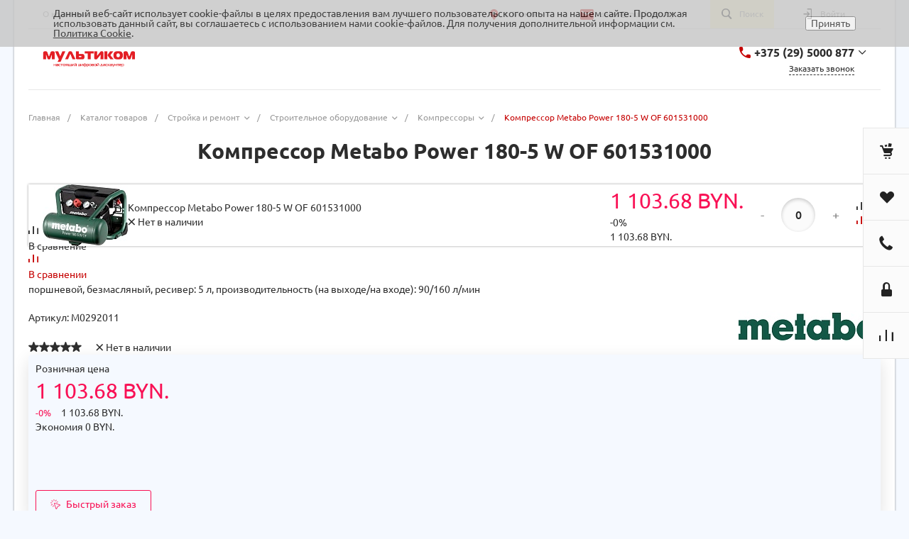

--- FILE ---
content_type: application/x-javascript; charset=UTF-8
request_url: https://multicom.by/catalog/kompressory/metabo-power-180-5-w-of-601531000?bxrand=1769291358522
body_size: 1640
content:
{"js":["\/bitrix\/js\/ui\/dexie\/dist\/dexie.bundle.js","\/bitrix\/js\/main\/core\/core_ls.js","\/bitrix\/js\/main\/core\/core_fx.js","\/bitrix\/js\/main\/core\/core_frame_cache.js","\/bitrix\/js\/pull\/protobuf\/protobuf.js","\/bitrix\/js\/pull\/protobuf\/model.js","\/bitrix\/js\/rest\/client\/rest.client.js","\/bitrix\/js\/pull\/client\/pull.client.js","\/bitrix\/js\/main\/popup\/dist\/main.popup.bundle.js","\/bitrix\/templates\/universe_s1\/plugins\/jquery\/jquery-2.2.4.js","\/bitrix\/resources\/intec.core\/js\/core.js","\/bitrix\/resources\/intec.core\/js\/controls.js","\/bitrix\/templates\/universe_s1\/js\/jquery.lazy-master\/jquery.lazy.min.js","\/bitrix\/templates\/universe_s1\/js\/footer.js","\/bitrix\/templates\/universe_s1\/components\/intec.universe\/widget\/buttontop\/script.js","\/bitrix\/templates\/universe_s1\/components\/intec.universe\/sale.basket.small\/template.2\/script.js","\/bitrix\/components\/bitrix\/search.title\/script.js","\/bitrix\/templates\/universe_s1\/components\/bitrix\/menu\/horizontal.3\/script.js","\/bitrix\/templates\/universe_s1\/components\/bitrix\/menu\/mobile.1\/script.js","\/bitrix\/templates\/universe_s1\/components\/bitrix\/iblock.vote\/template.1\/script.js"],"lang":{"LANGUAGE_ID":"ru","FORMAT_DATE":"DD.MM.YYYY","FORMAT_DATETIME":"DD.MM.YYYY HH:MI:SS","COOKIE_PREFIX":"BITRIX_SM","SERVER_TZ_OFFSET":"10800","UTF_MODE":"Y","SITE_ID":"s1","SITE_DIR":"\/","USER_ID":"","SERVER_TIME":1769291362,"USER_TZ_OFFSET":0,"USER_TZ_AUTO":"Y","bitrix_sessid":"98ae9e7a9713c09a35a5456d6351b5bd"},"css":["\/bitrix\/js\/intranet\/intranet-common.css","\/bitrix\/js\/ui\/design-tokens\/dist\/ui.design-tokens.css","\/bitrix\/js\/ui\/fonts\/opensans\/ui.font.opensans.css","\/bitrix\/js\/main\/popup\/dist\/main.popup.bundle.css","\/bitrix\/templates\/universe_s1\/plugins\/bootstrap\/css\/bootstrap.css","\/bitrix\/templates\/universe_s1\/plugins\/bootstrap\/css\/bootstrap-theme.css","\/bitrix\/templates\/universe_s1\/plugins\/jquery.colorpicker\/jquery.colorpicker.css","\/bitrix\/templates\/universe_s1\/css\/public.css","\/bitrix\/templates\/universe_s1\/css\/common.css","\/bitrix\/templates\/universe_s1\/css\/content.css","\/bitrix\/templates\/universe_s1\/css\/buttons.css","\/bitrix\/templates\/universe_s1\/css\/controls.css","\/bitrix\/templates\/universe_s1\/css\/interface.css","\/bitrix\/templates\/universe_s1\/css\/widget.css","\/bitrix\/templates\/universe_s1\/css\/grid.css","\/bitrix\/templates\/universe_s1\/icons\/fontawesome\/style.css","\/bitrix\/templates\/universe_s1\/icons\/typicons\/style.css","\/bitrix\/templates\/universe_s1\/icons\/glyphter\/style.css","\/bitrix\/templates\/universe_s1\/icons\/intec\/style.css","\/bitrix\/templates\/universe_s1\/plugins\/jquery.owlCarousel\/jquery.owlCarousel.css","\/bitrix\/templates\/universe_s1\/plugins\/jquery.owlCarousel\/jquery.owlCarousel-theme.css","\/bitrix\/templates\/universe_s1\/plugins\/jquery.lightGallery\/jquery.lightGallery.css","\/bitrix\/templates\/universe_s1\/plugins\/jquery.scrollbar\/jquery.scrollbar.css","\/bitrix\/templates\/universe_s1\/css\/custom.css","\/bitrix\/templates\/universe_s1\/css\/catalog-menu.css","\/bitrix\/templates\/universe_s1\/components\/intec.universe\/widget\/buttontop\/style.css","\/bitrix\/templates\/universe_s1\/components\/intec.universe\/sale.basket.small\/template.2\/style.css","\/bitrix\/templates\/universe_s1\/components\/intec.universe\/sale.basket.small\/notifications.1\/style.css","\/bitrix\/templates\/universe_s1\/components\/intec.universe\/main.header\/template.1\/style.css","\/bitrix\/templates\/universe_s1\/components\/intec.universe\/main.header\/template.1\/templates\/desktop\/template.1\/style.css","\/bitrix\/templates\/universe_s1\/components\/intec.universe\/main.header\/template.1\/bitrix\/menu\/info\/style.css","\/bitrix\/templates\/universe_s1\/components\/bitrix\/search.title\/popup.1\/style.css","\/bitrix\/templates\/universe_s1\/components\/intec.universe\/main.header\/template.1\/bitrix\/system.auth.form\/panel\/style.css","\/bitrix\/templates\/universe_s1\/components\/bitrix\/menu\/horizontal.3\/style.css","\/bitrix\/templates\/universe_s1\/components\/intec.universe\/main.header\/template.1\/templates\/mobile\/template.1\/style.css","\/bitrix\/templates\/universe_s1\/components\/bitrix\/menu\/mobile.1\/style.css","\/bitrix\/templates\/universe_s1\/components\/intec.universe\/main.header\/template.1\/bitrix\/system.auth.form\/icons\/style.css","\/bitrix\/templates\/universe_s1\/components\/bitrix\/breadcrumb\/.default\/style.css","\/bitrix\/templates\/universe_s1\/components\/bitrix\/catalog\/catalog.1\/style.css","\/bitrix\/templates\/universe_s1\/components\/bitrix\/catalog.element\/catalog.default.2\/style.css","\/bitrix\/templates\/universe_s1\/components\/intec.universe\/main.markers\/template.1\/style.css","\/bitrix\/templates\/universe_s1\/components\/bitrix\/iblock.vote\/template.1\/style.css","\/bitrix\/templates\/universe_s1\/components\/intec.universe\/main.form\/template.3\/style.css","\/bitrix\/templates\/universe_s1\/components\/intec.universe\/widget\/web.form.2\/style.css","\/bitrix\/templates\/universe_s1\/components\/intec.universe\/widget\/footer\/style.css","\/bitrix\/templates\/universe_s1\/components\/bitrix\/menu\/footer\/style.css","\/bitrix\/components\/niges\/cookiesaccept\/templates\/.default\/style.css"],"htmlCacheChanged":true,"isManifestUpdated":false,"dynamicBlocks":[{"ID":"bxdynamic_Rjxcld","CONTENT":"                    <a rel=\"nofollow\" href=\"\/auth\/?backurl=\/catalog\/kompressory\/metabo-power-180-5-w-of-601531000\" class=\"widget-panel-button\">\r\n\t\t\t\t<div class=\"widget-panel-button\">\r\n\t\t\t\t\t<div class=\"widget-panel-button-wrapper intec-grid intec-grid-a-v-center intec-cl-text-hover\">\r\n\t\t\t\t\t\t<div class=\"widget-panel-button-icon intec-grid-item-auto glyph-icon-login_2\"><\/div>\r\n\t\t\t\t\t\t<div class=\"widget-panel-button-text intec-grid-item-auto\">\r\n\t\t\t\t\t\t\tВойти\t\t\t\t\t\t<\/div>\r\n\t\t\t\t\t<\/div>\r\n\t\t\t\t<\/div>\r\n            <\/a>\r\n            ","HASH":"23c0223a0d97","PROPS":{"ID":"Rjxcld","CONTAINER_ID":null,"USE_BROWSER_STORAGE":false,"AUTO_UPDATE":true,"USE_ANIMATION":false,"CSS":[],"JS":[],"BUNDLE_JS":[],"BUNDLE_CSS":[],"STRINGS":[]}},{"ID":"bxdynamic_G4jSTG","CONTENT":"        <div class=\"widget-authorization-items intec-grid intec-grid-nowrap intec-grid-i-h-15 intec-grid-a-v-center\">            \t\t\t\t\t<div class=\"widget-authorization-item-wrap intec-grid-item-auto\">\r\n\t\t\t\t\t\t<a rel=\"nofollow\" href=\"\/auth\/?backurl=\/catalog\/kompressory\/metabo-power-180-5-w-of-601531000\" class=\"widget-authorization-item intec-cl-text-hover\">\r\n\t\t\t\t\t\t\t<div class=\"widget-authorization-item intec-cl-text-hover\">\r\n\t\t\t\t\t\t\t\t<i class=\"glyph-icon-login_2\"><\/i>\r\n\t\t\t\t\t\t\t<\/div>\r\n\t\t\t\t\t\t<\/a>\r\n\t\t\t\t\t<\/div>\r\n                    <\/div>    ","HASH":"48d842e1e719","PROPS":{"ID":"G4jSTG","CONTAINER_ID":null,"USE_BROWSER_STORAGE":false,"AUTO_UPDATE":true,"USE_ANIMATION":false,"CSS":[],"JS":[],"BUNDLE_JS":[],"BUNDLE_CSS":[],"STRINGS":[]}}],"spread":[]}